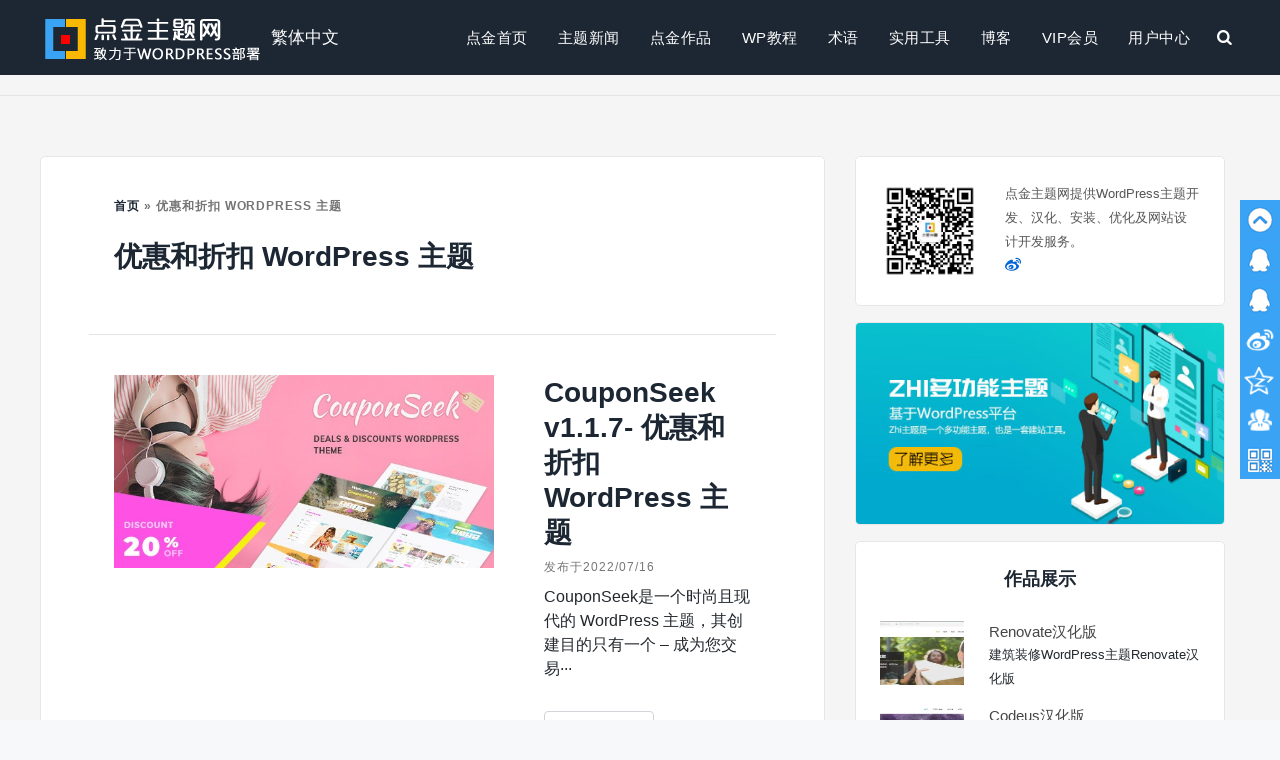

--- FILE ---
content_type: text/html; charset=UTF-8
request_url: https://www.dianjin123.com/tag/%E4%BC%98%E6%83%A0%E5%92%8C%E6%8A%98%E6%89%A3-wordpress-%E4%B8%BB%E9%A2%98
body_size: 16010
content:
<!doctype html>
<html lang="zh-Hans">
<head><meta charset="UTF-8"><script>if(navigator.userAgent.match(/MSIE|Internet Explorer/i)||navigator.userAgent.match(/Trident\/7\..*?rv:11/i)){var href=document.location.href;if(!href.match(/[?&]nowprocket/)){if(href.indexOf("?")==-1){if(href.indexOf("#")==-1){document.location.href=href+"?nowprocket=1"}else{document.location.href=href.replace("#","?nowprocket=1#")}}else{if(href.indexOf("#")==-1){document.location.href=href+"&nowprocket=1"}else{document.location.href=href.replace("#","&nowprocket=1#")}}}}</script><script>class RocketLazyLoadScripts{constructor(){this.v="1.2.3",this.triggerEvents=["keydown","mousedown","mousemove","touchmove","touchstart","touchend","wheel"],this.userEventHandler=this._triggerListener.bind(this),this.touchStartHandler=this._onTouchStart.bind(this),this.touchMoveHandler=this._onTouchMove.bind(this),this.touchEndHandler=this._onTouchEnd.bind(this),this.clickHandler=this._onClick.bind(this),this.interceptedClicks=[],window.addEventListener("pageshow",t=>{this.persisted=t.persisted}),window.addEventListener("DOMContentLoaded",()=>{this._preconnect3rdParties()}),this.delayedScripts={normal:[],async:[],defer:[]},this.trash=[],this.allJQueries=[]}_addUserInteractionListener(t){if(document.hidden){t._triggerListener();return}this.triggerEvents.forEach(e=>window.addEventListener(e,t.userEventHandler,{passive:!0})),window.addEventListener("touchstart",t.touchStartHandler,{passive:!0}),window.addEventListener("mousedown",t.touchStartHandler),document.addEventListener("visibilitychange",t.userEventHandler)}_removeUserInteractionListener(){this.triggerEvents.forEach(t=>window.removeEventListener(t,this.userEventHandler,{passive:!0})),document.removeEventListener("visibilitychange",this.userEventHandler)}_onTouchStart(t){"HTML"!==t.target.tagName&&(window.addEventListener("touchend",this.touchEndHandler),window.addEventListener("mouseup",this.touchEndHandler),window.addEventListener("touchmove",this.touchMoveHandler,{passive:!0}),window.addEventListener("mousemove",this.touchMoveHandler),t.target.addEventListener("click",this.clickHandler),this._renameDOMAttribute(t.target,"onclick","rocket-onclick"),this._pendingClickStarted())}_onTouchMove(t){window.removeEventListener("touchend",this.touchEndHandler),window.removeEventListener("mouseup",this.touchEndHandler),window.removeEventListener("touchmove",this.touchMoveHandler,{passive:!0}),window.removeEventListener("mousemove",this.touchMoveHandler),t.target.removeEventListener("click",this.clickHandler),this._renameDOMAttribute(t.target,"rocket-onclick","onclick"),this._pendingClickFinished()}_onTouchEnd(t){window.removeEventListener("touchend",this.touchEndHandler),window.removeEventListener("mouseup",this.touchEndHandler),window.removeEventListener("touchmove",this.touchMoveHandler,{passive:!0}),window.removeEventListener("mousemove",this.touchMoveHandler)}_onClick(t){t.target.removeEventListener("click",this.clickHandler),this._renameDOMAttribute(t.target,"rocket-onclick","onclick"),this.interceptedClicks.push(t),t.preventDefault(),t.stopPropagation(),t.stopImmediatePropagation(),this._pendingClickFinished()}_replayClicks(){window.removeEventListener("touchstart",this.touchStartHandler,{passive:!0}),window.removeEventListener("mousedown",this.touchStartHandler),this.interceptedClicks.forEach(t=>{t.target.dispatchEvent(new MouseEvent("click",{view:t.view,bubbles:!0,cancelable:!0}))})}_waitForPendingClicks(){return new Promise(t=>{this._isClickPending?this._pendingClickFinished=t:t()})}_pendingClickStarted(){this._isClickPending=!0}_pendingClickFinished(){this._isClickPending=!1}_renameDOMAttribute(t,e,r){t.hasAttribute&&t.hasAttribute(e)&&(event.target.setAttribute(r,event.target.getAttribute(e)),event.target.removeAttribute(e))}_triggerListener(){this._removeUserInteractionListener(this),"loading"===document.readyState?document.addEventListener("DOMContentLoaded",this._loadEverythingNow.bind(this)):this._loadEverythingNow()}_preconnect3rdParties(){let t=[];document.querySelectorAll("script[type=rocketlazyloadscript]").forEach(e=>{if(e.hasAttribute("src")){let r=new URL(e.src).origin;r!==location.origin&&t.push({src:r,crossOrigin:e.crossOrigin||"module"===e.getAttribute("data-rocket-type")})}}),t=[...new Map(t.map(t=>[JSON.stringify(t),t])).values()],this._batchInjectResourceHints(t,"preconnect")}async _loadEverythingNow(){this.lastBreath=Date.now(),this._delayEventListeners(this),this._delayJQueryReady(this),this._handleDocumentWrite(),this._registerAllDelayedScripts(),this._preloadAllScripts(),await this._loadScriptsFromList(this.delayedScripts.normal),await this._loadScriptsFromList(this.delayedScripts.defer),await this._loadScriptsFromList(this.delayedScripts.async);try{await this._triggerDOMContentLoaded(),await this._triggerWindowLoad()}catch(t){console.error(t)}window.dispatchEvent(new Event("rocket-allScriptsLoaded")),this._waitForPendingClicks().then(()=>{this._replayClicks()}),this._emptyTrash()}_registerAllDelayedScripts(){document.querySelectorAll("script[type=rocketlazyloadscript]").forEach(t=>{t.hasAttribute("data-rocket-src")?t.hasAttribute("async")&&!1!==t.async?this.delayedScripts.async.push(t):t.hasAttribute("defer")&&!1!==t.defer||"module"===t.getAttribute("data-rocket-type")?this.delayedScripts.defer.push(t):this.delayedScripts.normal.push(t):this.delayedScripts.normal.push(t)})}async _transformScript(t){return new Promise((await this._littleBreath(),navigator.userAgent.indexOf("Firefox/")>0||""===navigator.vendor)?e=>{let r=document.createElement("script");[...t.attributes].forEach(t=>{let e=t.nodeName;"type"!==e&&("data-rocket-type"===e&&(e="type"),"data-rocket-src"===e&&(e="src"),r.setAttribute(e,t.nodeValue))}),t.text&&(r.text=t.text),r.hasAttribute("src")?(r.addEventListener("load",e),r.addEventListener("error",e)):(r.text=t.text,e());try{t.parentNode.replaceChild(r,t)}catch(i){e()}}:async e=>{function r(){t.setAttribute("data-rocket-status","failed"),e()}try{let i=t.getAttribute("data-rocket-type"),n=t.getAttribute("data-rocket-src");t.text,i?(t.type=i,t.removeAttribute("data-rocket-type")):t.removeAttribute("type"),t.addEventListener("load",function r(){t.setAttribute("data-rocket-status","executed"),e()}),t.addEventListener("error",r),n?(t.removeAttribute("data-rocket-src"),t.src=n):t.src="data:text/javascript;base64,"+window.btoa(unescape(encodeURIComponent(t.text)))}catch(s){r()}})}async _loadScriptsFromList(t){let e=t.shift();return e&&e.isConnected?(await this._transformScript(e),this._loadScriptsFromList(t)):Promise.resolve()}_preloadAllScripts(){this._batchInjectResourceHints([...this.delayedScripts.normal,...this.delayedScripts.defer,...this.delayedScripts.async],"preload")}_batchInjectResourceHints(t,e){var r=document.createDocumentFragment();t.forEach(t=>{let i=t.getAttribute&&t.getAttribute("data-rocket-src")||t.src;if(i){let n=document.createElement("link");n.href=i,n.rel=e,"preconnect"!==e&&(n.as="script"),t.getAttribute&&"module"===t.getAttribute("data-rocket-type")&&(n.crossOrigin=!0),t.crossOrigin&&(n.crossOrigin=t.crossOrigin),t.integrity&&(n.integrity=t.integrity),r.appendChild(n),this.trash.push(n)}}),document.head.appendChild(r)}_delayEventListeners(t){let e={};function r(t,r){!function t(r){!e[r]&&(e[r]={originalFunctions:{add:r.addEventListener,remove:r.removeEventListener},eventsToRewrite:[]},r.addEventListener=function(){arguments[0]=i(arguments[0]),e[r].originalFunctions.add.apply(r,arguments)},r.removeEventListener=function(){arguments[0]=i(arguments[0]),e[r].originalFunctions.remove.apply(r,arguments)});function i(t){return e[r].eventsToRewrite.indexOf(t)>=0?"rocket-"+t:t}}(t),e[t].eventsToRewrite.push(r)}function i(t,e){let r=t[e];Object.defineProperty(t,e,{get:()=>r||function(){},set(i){t["rocket"+e]=r=i}})}r(document,"DOMContentLoaded"),r(window,"DOMContentLoaded"),r(window,"load"),r(window,"pageshow"),r(document,"readystatechange"),i(document,"onreadystatechange"),i(window,"onload"),i(window,"onpageshow")}_delayJQueryReady(t){let e;function r(r){if(r&&r.fn&&!t.allJQueries.includes(r)){r.fn.ready=r.fn.init.prototype.ready=function(e){return t.domReadyFired?e.bind(document)(r):document.addEventListener("rocket-DOMContentLoaded",()=>e.bind(document)(r)),r([])};let i=r.fn.on;r.fn.on=r.fn.init.prototype.on=function(){if(this[0]===window){function t(t){return t.split(" ").map(t=>"load"===t||0===t.indexOf("load.")?"rocket-jquery-load":t).join(" ")}"string"==typeof arguments[0]||arguments[0]instanceof String?arguments[0]=t(arguments[0]):"object"==typeof arguments[0]&&Object.keys(arguments[0]).forEach(e=>{let r=arguments[0][e];delete arguments[0][e],arguments[0][t(e)]=r})}return i.apply(this,arguments),this},t.allJQueries.push(r)}e=r}r(window.jQuery),Object.defineProperty(window,"jQuery",{get:()=>e,set(t){r(t)}})}async _triggerDOMContentLoaded(){this.domReadyFired=!0,await this._littleBreath(),document.dispatchEvent(new Event("rocket-DOMContentLoaded")),await this._littleBreath(),window.dispatchEvent(new Event("rocket-DOMContentLoaded")),await this._littleBreath(),document.dispatchEvent(new Event("rocket-readystatechange")),await this._littleBreath(),document.rocketonreadystatechange&&document.rocketonreadystatechange()}async _triggerWindowLoad(){await this._littleBreath(),window.dispatchEvent(new Event("rocket-load")),await this._littleBreath(),window.rocketonload&&window.rocketonload(),await this._littleBreath(),this.allJQueries.forEach(t=>t(window).trigger("rocket-jquery-load")),await this._littleBreath();let t=new Event("rocket-pageshow");t.persisted=this.persisted,window.dispatchEvent(t),await this._littleBreath(),window.rocketonpageshow&&window.rocketonpageshow({persisted:this.persisted})}_handleDocumentWrite(){let t=new Map;document.write=document.writeln=function(e){let r=document.currentScript;r||console.error("WPRocket unable to document.write this: "+e);let i=document.createRange(),n=r.parentElement,s=t.get(r);void 0===s&&(s=r.nextSibling,t.set(r,s));let a=document.createDocumentFragment();i.setStart(a,0),a.appendChild(i.createContextualFragment(e)),n.insertBefore(a,s)}}async _littleBreath(){Date.now()-this.lastBreath>45&&(await this._requestAnimFrame(),this.lastBreath=Date.now())}async _requestAnimFrame(){return document.hidden?new Promise(t=>setTimeout(t)):new Promise(t=>requestAnimationFrame(t))}_emptyTrash(){this.trash.forEach(t=>t.remove())}static run(){let t=new RocketLazyLoadScripts;t._addUserInteractionListener(t)}}RocketLazyLoadScripts.run();</script>
	
	<meta name="viewport" content="width=device-width, initial-scale=1">	
	<link rel="shortcut icon" href="https://www.dianjin123.com/wp-content/uploads/2018/08/favicon.png">
	<link rel="profile" href="https://gmpg.org/xfn/11">
	<meta name='robots' content='index, follow, max-image-preview:large, max-snippet:-1, max-video-preview:-1' />
	<style>img:is([sizes="auto" i], [sizes^="auto," i]) { contain-intrinsic-size: 3000px 1500px }</style>
	<meta name="dlm-version" content="5.0.21">
	<!-- This site is optimized with the Yoast SEO plugin v24.5 - https://yoast.com/wordpress/plugins/seo/ -->
	<title>优惠和折扣 WordPress 主题 - 点金主题网</title>
	<link rel="canonical" href="https://www.dianjin123.com/tag/优惠和折扣-wordpress-主题" />
	<meta property="og:locale" content="zh_CN" />
	<meta property="og:type" content="article" />
	<meta property="og:title" content="优惠和折扣 WordPress 主题 - 点金主题网" />
	<meta property="og:url" content="https://www.dianjin123.com/tag/优惠和折扣-wordpress-主题" />
	<meta property="og:site_name" content="点金主题网" />
	<meta name="twitter:card" content="summary_large_image" />
	<script type="application/ld+json" class="yoast-schema-graph">{"@context":"https://schema.org","@graph":[{"@type":"CollectionPage","@id":"https://www.dianjin123.com/tag/%e4%bc%98%e6%83%a0%e5%92%8c%e6%8a%98%e6%89%a3-wordpress-%e4%b8%bb%e9%a2%98","url":"https://www.dianjin123.com/tag/%e4%bc%98%e6%83%a0%e5%92%8c%e6%8a%98%e6%89%a3-wordpress-%e4%b8%bb%e9%a2%98","name":"优惠和折扣 WordPress 主题 - 点金主题网","isPartOf":{"@id":"https://www.dianjin123.com/#website"},"primaryImageOfPage":{"@id":"https://www.dianjin123.com/tag/%e4%bc%98%e6%83%a0%e5%92%8c%e6%8a%98%e6%89%a3-wordpress-%e4%b8%bb%e9%a2%98#primaryimage"},"image":{"@id":"https://www.dianjin123.com/tag/%e4%bc%98%e6%83%a0%e5%92%8c%e6%8a%98%e6%89%a3-wordpress-%e4%b8%bb%e9%a2%98#primaryimage"},"thumbnailUrl":"https://www.dianjin123.com/wp-content/uploads/2022/07/coupon.jpeg","breadcrumb":{"@id":"https://www.dianjin123.com/tag/%e4%bc%98%e6%83%a0%e5%92%8c%e6%8a%98%e6%89%a3-wordpress-%e4%b8%bb%e9%a2%98#breadcrumb"},"inLanguage":"zh-Hans"},{"@type":"ImageObject","inLanguage":"zh-Hans","@id":"https://www.dianjin123.com/tag/%e4%bc%98%e6%83%a0%e5%92%8c%e6%8a%98%e6%89%a3-wordpress-%e4%b8%bb%e9%a2%98#primaryimage","url":"https://www.dianjin123.com/wp-content/uploads/2022/07/coupon.jpeg","contentUrl":"https://www.dianjin123.com/wp-content/uploads/2022/07/coupon.jpeg","width":590,"height":300},{"@type":"BreadcrumbList","@id":"https://www.dianjin123.com/tag/%e4%bc%98%e6%83%a0%e5%92%8c%e6%8a%98%e6%89%a3-wordpress-%e4%b8%bb%e9%a2%98#breadcrumb","itemListElement":[{"@type":"ListItem","position":1,"name":"首页","item":"https://www.dianjin123.com/"},{"@type":"ListItem","position":2,"name":"优惠和折扣 WordPress 主题"}]},{"@type":"WebSite","@id":"https://www.dianjin123.com/#website","url":"https://www.dianjin123.com/","name":"点金主题网","description":"点金主题网(www.dianjin123.com)是wordpress主题安装第一站，提供wordpress主题模板下载，wordpress主题制作服务，wordpress企业主题定制服务。","publisher":{"@id":"https://www.dianjin123.com/#organization"},"potentialAction":[{"@type":"SearchAction","target":{"@type":"EntryPoint","urlTemplate":"https://www.dianjin123.com/?s={search_term_string}"},"query-input":{"@type":"PropertyValueSpecification","valueRequired":true,"valueName":"search_term_string"}}],"inLanguage":"zh-Hans"},{"@type":"Organization","@id":"https://www.dianjin123.com/#organization","name":"点金主题网","url":"https://www.dianjin123.com/","logo":{"@type":"ImageObject","inLanguage":"zh-Hans","@id":"https://www.dianjin123.com/#/schema/logo/image/","url":"https://www.dianjin123.com/wp-content/uploads/2022/04/logo75x75.png","contentUrl":"https://www.dianjin123.com/wp-content/uploads/2022/04/logo75x75.png","width":75,"height":75,"caption":"点金主题网"},"image":{"@id":"https://www.dianjin123.com/#/schema/logo/image/"}}]}</script>
	<!-- / Yoast SEO plugin. -->


<link rel="alternate" type="application/rss+xml" title="点金主题网 &raquo; Feed" href="https://www.dianjin123.com/feed" />
<link rel="alternate" type="application/rss+xml" title="点金主题网 &raquo; 评论 Feed" href="https://www.dianjin123.com/comments/feed" />
<link rel="alternate" type="application/rss+xml" title="点金主题网 &raquo; 优惠和折扣 WordPress 主题 标签 Feed" href="https://www.dianjin123.com/tag/%e4%bc%98%e6%83%a0%e5%92%8c%e6%8a%98%e6%89%a3-wordpress-%e4%b8%bb%e9%a2%98/feed" />
<style id='classic-theme-styles-inline-css' type='text/css'>
/*! This file is auto-generated */
.wp-block-button__link{color:#fff;background-color:#32373c;border-radius:9999px;box-shadow:none;text-decoration:none;padding:calc(.667em + 2px) calc(1.333em + 2px);font-size:1.125em}.wp-block-file__button{background:#32373c;color:#fff;text-decoration:none}
</style>
<style id='global-styles-inline-css' type='text/css'>
:root{--wp--preset--aspect-ratio--square: 1;--wp--preset--aspect-ratio--4-3: 4/3;--wp--preset--aspect-ratio--3-4: 3/4;--wp--preset--aspect-ratio--3-2: 3/2;--wp--preset--aspect-ratio--2-3: 2/3;--wp--preset--aspect-ratio--16-9: 16/9;--wp--preset--aspect-ratio--9-16: 9/16;--wp--preset--color--black: #000000;--wp--preset--color--cyan-bluish-gray: #abb8c3;--wp--preset--color--white: #ffffff;--wp--preset--color--pale-pink: #f78da7;--wp--preset--color--vivid-red: #cf2e2e;--wp--preset--color--luminous-vivid-orange: #ff6900;--wp--preset--color--luminous-vivid-amber: #fcb900;--wp--preset--color--light-green-cyan: #7bdcb5;--wp--preset--color--vivid-green-cyan: #00d084;--wp--preset--color--pale-cyan-blue: #8ed1fc;--wp--preset--color--vivid-cyan-blue: #0693e3;--wp--preset--color--vivid-purple: #9b51e0;--wp--preset--gradient--vivid-cyan-blue-to-vivid-purple: linear-gradient(135deg,rgba(6,147,227,1) 0%,rgb(155,81,224) 100%);--wp--preset--gradient--light-green-cyan-to-vivid-green-cyan: linear-gradient(135deg,rgb(122,220,180) 0%,rgb(0,208,130) 100%);--wp--preset--gradient--luminous-vivid-amber-to-luminous-vivid-orange: linear-gradient(135deg,rgba(252,185,0,1) 0%,rgba(255,105,0,1) 100%);--wp--preset--gradient--luminous-vivid-orange-to-vivid-red: linear-gradient(135deg,rgba(255,105,0,1) 0%,rgb(207,46,46) 100%);--wp--preset--gradient--very-light-gray-to-cyan-bluish-gray: linear-gradient(135deg,rgb(238,238,238) 0%,rgb(169,184,195) 100%);--wp--preset--gradient--cool-to-warm-spectrum: linear-gradient(135deg,rgb(74,234,220) 0%,rgb(151,120,209) 20%,rgb(207,42,186) 40%,rgb(238,44,130) 60%,rgb(251,105,98) 80%,rgb(254,248,76) 100%);--wp--preset--gradient--blush-light-purple: linear-gradient(135deg,rgb(255,206,236) 0%,rgb(152,150,240) 100%);--wp--preset--gradient--blush-bordeaux: linear-gradient(135deg,rgb(254,205,165) 0%,rgb(254,45,45) 50%,rgb(107,0,62) 100%);--wp--preset--gradient--luminous-dusk: linear-gradient(135deg,rgb(255,203,112) 0%,rgb(199,81,192) 50%,rgb(65,88,208) 100%);--wp--preset--gradient--pale-ocean: linear-gradient(135deg,rgb(255,245,203) 0%,rgb(182,227,212) 50%,rgb(51,167,181) 100%);--wp--preset--gradient--electric-grass: linear-gradient(135deg,rgb(202,248,128) 0%,rgb(113,206,126) 100%);--wp--preset--gradient--midnight: linear-gradient(135deg,rgb(2,3,129) 0%,rgb(40,116,252) 100%);--wp--preset--font-size--small: 13px;--wp--preset--font-size--medium: 20px;--wp--preset--font-size--large: 36px;--wp--preset--font-size--x-large: 42px;--wp--preset--spacing--20: 0.44rem;--wp--preset--spacing--30: 0.67rem;--wp--preset--spacing--40: 1rem;--wp--preset--spacing--50: 1.5rem;--wp--preset--spacing--60: 2.25rem;--wp--preset--spacing--70: 3.38rem;--wp--preset--spacing--80: 5.06rem;--wp--preset--shadow--natural: 6px 6px 9px rgba(0, 0, 0, 0.2);--wp--preset--shadow--deep: 12px 12px 50px rgba(0, 0, 0, 0.4);--wp--preset--shadow--sharp: 6px 6px 0px rgba(0, 0, 0, 0.2);--wp--preset--shadow--outlined: 6px 6px 0px -3px rgba(255, 255, 255, 1), 6px 6px rgba(0, 0, 0, 1);--wp--preset--shadow--crisp: 6px 6px 0px rgba(0, 0, 0, 1);}:where(.is-layout-flex){gap: 0.5em;}:where(.is-layout-grid){gap: 0.5em;}body .is-layout-flex{display: flex;}.is-layout-flex{flex-wrap: wrap;align-items: center;}.is-layout-flex > :is(*, div){margin: 0;}body .is-layout-grid{display: grid;}.is-layout-grid > :is(*, div){margin: 0;}:where(.wp-block-columns.is-layout-flex){gap: 2em;}:where(.wp-block-columns.is-layout-grid){gap: 2em;}:where(.wp-block-post-template.is-layout-flex){gap: 1.25em;}:where(.wp-block-post-template.is-layout-grid){gap: 1.25em;}.has-black-color{color: var(--wp--preset--color--black) !important;}.has-cyan-bluish-gray-color{color: var(--wp--preset--color--cyan-bluish-gray) !important;}.has-white-color{color: var(--wp--preset--color--white) !important;}.has-pale-pink-color{color: var(--wp--preset--color--pale-pink) !important;}.has-vivid-red-color{color: var(--wp--preset--color--vivid-red) !important;}.has-luminous-vivid-orange-color{color: var(--wp--preset--color--luminous-vivid-orange) !important;}.has-luminous-vivid-amber-color{color: var(--wp--preset--color--luminous-vivid-amber) !important;}.has-light-green-cyan-color{color: var(--wp--preset--color--light-green-cyan) !important;}.has-vivid-green-cyan-color{color: var(--wp--preset--color--vivid-green-cyan) !important;}.has-pale-cyan-blue-color{color: var(--wp--preset--color--pale-cyan-blue) !important;}.has-vivid-cyan-blue-color{color: var(--wp--preset--color--vivid-cyan-blue) !important;}.has-vivid-purple-color{color: var(--wp--preset--color--vivid-purple) !important;}.has-black-background-color{background-color: var(--wp--preset--color--black) !important;}.has-cyan-bluish-gray-background-color{background-color: var(--wp--preset--color--cyan-bluish-gray) !important;}.has-white-background-color{background-color: var(--wp--preset--color--white) !important;}.has-pale-pink-background-color{background-color: var(--wp--preset--color--pale-pink) !important;}.has-vivid-red-background-color{background-color: var(--wp--preset--color--vivid-red) !important;}.has-luminous-vivid-orange-background-color{background-color: var(--wp--preset--color--luminous-vivid-orange) !important;}.has-luminous-vivid-amber-background-color{background-color: var(--wp--preset--color--luminous-vivid-amber) !important;}.has-light-green-cyan-background-color{background-color: var(--wp--preset--color--light-green-cyan) !important;}.has-vivid-green-cyan-background-color{background-color: var(--wp--preset--color--vivid-green-cyan) !important;}.has-pale-cyan-blue-background-color{background-color: var(--wp--preset--color--pale-cyan-blue) !important;}.has-vivid-cyan-blue-background-color{background-color: var(--wp--preset--color--vivid-cyan-blue) !important;}.has-vivid-purple-background-color{background-color: var(--wp--preset--color--vivid-purple) !important;}.has-black-border-color{border-color: var(--wp--preset--color--black) !important;}.has-cyan-bluish-gray-border-color{border-color: var(--wp--preset--color--cyan-bluish-gray) !important;}.has-white-border-color{border-color: var(--wp--preset--color--white) !important;}.has-pale-pink-border-color{border-color: var(--wp--preset--color--pale-pink) !important;}.has-vivid-red-border-color{border-color: var(--wp--preset--color--vivid-red) !important;}.has-luminous-vivid-orange-border-color{border-color: var(--wp--preset--color--luminous-vivid-orange) !important;}.has-luminous-vivid-amber-border-color{border-color: var(--wp--preset--color--luminous-vivid-amber) !important;}.has-light-green-cyan-border-color{border-color: var(--wp--preset--color--light-green-cyan) !important;}.has-vivid-green-cyan-border-color{border-color: var(--wp--preset--color--vivid-green-cyan) !important;}.has-pale-cyan-blue-border-color{border-color: var(--wp--preset--color--pale-cyan-blue) !important;}.has-vivid-cyan-blue-border-color{border-color: var(--wp--preset--color--vivid-cyan-blue) !important;}.has-vivid-purple-border-color{border-color: var(--wp--preset--color--vivid-purple) !important;}.has-vivid-cyan-blue-to-vivid-purple-gradient-background{background: var(--wp--preset--gradient--vivid-cyan-blue-to-vivid-purple) !important;}.has-light-green-cyan-to-vivid-green-cyan-gradient-background{background: var(--wp--preset--gradient--light-green-cyan-to-vivid-green-cyan) !important;}.has-luminous-vivid-amber-to-luminous-vivid-orange-gradient-background{background: var(--wp--preset--gradient--luminous-vivid-amber-to-luminous-vivid-orange) !important;}.has-luminous-vivid-orange-to-vivid-red-gradient-background{background: var(--wp--preset--gradient--luminous-vivid-orange-to-vivid-red) !important;}.has-very-light-gray-to-cyan-bluish-gray-gradient-background{background: var(--wp--preset--gradient--very-light-gray-to-cyan-bluish-gray) !important;}.has-cool-to-warm-spectrum-gradient-background{background: var(--wp--preset--gradient--cool-to-warm-spectrum) !important;}.has-blush-light-purple-gradient-background{background: var(--wp--preset--gradient--blush-light-purple) !important;}.has-blush-bordeaux-gradient-background{background: var(--wp--preset--gradient--blush-bordeaux) !important;}.has-luminous-dusk-gradient-background{background: var(--wp--preset--gradient--luminous-dusk) !important;}.has-pale-ocean-gradient-background{background: var(--wp--preset--gradient--pale-ocean) !important;}.has-electric-grass-gradient-background{background: var(--wp--preset--gradient--electric-grass) !important;}.has-midnight-gradient-background{background: var(--wp--preset--gradient--midnight) !important;}.has-small-font-size{font-size: var(--wp--preset--font-size--small) !important;}.has-medium-font-size{font-size: var(--wp--preset--font-size--medium) !important;}.has-large-font-size{font-size: var(--wp--preset--font-size--large) !important;}.has-x-large-font-size{font-size: var(--wp--preset--font-size--x-large) !important;}
:where(.wp-block-post-template.is-layout-flex){gap: 1.25em;}:where(.wp-block-post-template.is-layout-grid){gap: 1.25em;}
:where(.wp-block-columns.is-layout-flex){gap: 2em;}:where(.wp-block-columns.is-layout-grid){gap: 2em;}
:root :where(.wp-block-pullquote){font-size: 1.5em;line-height: 1.6;}
</style>
<link rel='stylesheet' id='dianjinwp-style-css' href='https://www.dianjin123.com/wp-content/themes/dianjinwp/style.css?ver=6.7.4' type='text/css' media='all' />
<style id='akismet-widget-style-inline-css' type='text/css'>

			.a-stats {
				--akismet-color-mid-green: #357b49;
				--akismet-color-white: #fff;
				--akismet-color-light-grey: #f6f7f7;

				max-width: 350px;
				width: auto;
			}

			.a-stats * {
				all: unset;
				box-sizing: border-box;
			}

			.a-stats strong {
				font-weight: 600;
			}

			.a-stats a.a-stats__link,
			.a-stats a.a-stats__link:visited,
			.a-stats a.a-stats__link:active {
				background: var(--akismet-color-mid-green);
				border: none;
				box-shadow: none;
				border-radius: 8px;
				color: var(--akismet-color-white);
				cursor: pointer;
				display: block;
				font-family: -apple-system, BlinkMacSystemFont, 'Segoe UI', 'Roboto', 'Oxygen-Sans', 'Ubuntu', 'Cantarell', 'Helvetica Neue', sans-serif;
				font-weight: 500;
				padding: 12px;
				text-align: center;
				text-decoration: none;
				transition: all 0.2s ease;
			}

			/* Extra specificity to deal with TwentyTwentyOne focus style */
			.widget .a-stats a.a-stats__link:focus {
				background: var(--akismet-color-mid-green);
				color: var(--akismet-color-white);
				text-decoration: none;
			}

			.a-stats a.a-stats__link:hover {
				filter: brightness(110%);
				box-shadow: 0 4px 12px rgba(0, 0, 0, 0.06), 0 0 2px rgba(0, 0, 0, 0.16);
			}

			.a-stats .count {
				color: var(--akismet-color-white);
				display: block;
				font-size: 1.5em;
				line-height: 1.4;
				padding: 0 13px;
				white-space: nowrap;
			}
		
</style>
<link rel='stylesheet' id='erphpdown-css' href='https://www.dianjin123.com/wp-content/plugins/erphpdown/static/erphpdown.css?ver=13.31' type='text/css' media='screen' />
<link rel='stylesheet' id='hcb-style-css' href='https://www.dianjin123.com/wp-content/plugins/highlighting-code-block/build/css/hcb--dark.css?ver=2.0.1' type='text/css' media='all' />
<style id='hcb-style-inline-css' type='text/css'>
:root{--hcb--fz--base: 13px}:root{--hcb--fz--mobile: 13px}:root{--hcb--ff:sans-serif;}.hcb_wrap pre{-webkit-font-smoothing: antialiased;-moz-osx-font-smoothing: grayscale;}
</style>
<script type="rocketlazyloadscript" data-rocket-type="text/javascript" data-rocket-src="https://www.dianjin123.com/wp-includes/js/jquery/jquery.min.js?ver=3.7.1" id="jquery-core-js"></script>
<script type="rocketlazyloadscript" data-rocket-type="text/javascript" data-rocket-src="https://www.dianjin123.com/wp-includes/js/jquery/jquery-migrate.min.js?ver=3.4.1" id="jquery-migrate-js"></script>
<link rel="https://api.w.org/" href="https://www.dianjin123.com/wp-json/" /><link rel="alternate" title="JSON" type="application/json" href="https://www.dianjin123.com/wp-json/wp/v2/tags/1709" /><link rel="EditURI" type="application/rsd+xml" title="RSD" href="https://www.dianjin123.com/xmlrpc.php?rsd" />
<meta name="generator" content="WordPress 6.7.4" />
			<title>优惠和折扣 WordPress 主题 - 点金主题网</title>
			<style id="erphpdown-custom"></style>
	<script type="rocketlazyloadscript">window._ERPHPDOWN = {"uri":"https://www.dianjin123.com/wp-content/plugins/erphpdown", "payment": "6", "wppay": "scan", "author": "mobantu"}</script>
<style>#db-switcher{background-color:#363636;}</style>		<style type="text/css" id="wp-custom-css">
			.guideicon span{display:block}
.guideicon .icon-pencil:before,.guideicon .icon-search:before,.guideicon .icon-rocket:before,.guideicon .icon-gauge:before,.guideicon .icon-shield:before,.guideicon .icon-wordpress:before {   
    font-size: 36px;
	line-height: 55px;
	color:#46a5ff
}

.textwidget .author img {
    height: 100px;
    width: 100px;
    float: left;
    margin-right: 25px;
}

.textwidget .author .author-meta {
    overflow: hidden;
    padding-top: 0;
}

.textwidget .author .position {
    font-size: 13px;
    color: #575757;
}

.textwidget .author .position {
    font-size: 13px;
    color: #575757;
    
}
#blog-related {
    margin-top:25px;
}
.media{display:block;clear: both;
    margin-bottom: 15px;}
.wedgetrecentimage img {
    height:64px;
    width: 84px;
    float: left;
    margin-right: 25px;
}
.media .pull-left{float: left;}
.media-heading{display:block}
.media-heading a{
	color: #464646;
    display: block;
    
    font-size: 15px;
    line-height: 1.4; 
    text-decoration: none;
}
.li-number{background: #428bca;padding: 0 8px;margin-right:5px;
    border-radius: 5px;color:#fff}
.widget-area .li-number-1,.widget-area .li-number-2,.widget-area .li-number-3{background:#d9534f}
article .entry ol li {    
    padding-left: 22px;   
}#branding img {
    max-width: 100%;
}
ul.menu{margin-bottom: 0
;}
.dianjinlogo img {
    vertical-align: middle;
}		</style>
		</head>

<body class="archive tag tag--wordpress- tag-1709 theme-dianjinwp hfeed">
<div id="page" class="site">
<a class="skip-link screen-reader-text" href="#maincontent">Skip to content</a>
<div id="site-wrap">
<header id="header" class="site-header">
<div class="container clr">
<div id="logo">
<a href="https://www.dianjin123.com/" rel="home"><span class="dianjinlogo"><img src="https://www.dianjin123.com/images/logo-2x.png" width="225.98" height="52" aria-hidden="true"></span><span class="screen-reader-text">点金主题</span></a>
	<a href='javascript:AutoHan_StranBody()' id='StranLink'>繁体中文</a>
</div>
<nav id="navigation" class="site-nav clr noselect" aria-label="Main menu">
<div class="desktop-nav">
<div class="menu-themenu-container"><ul id="primary-menu" class="menu"><li id="menu-item-1570" class="menu-item menu-item-type-custom menu-item-object-custom menu-item-home menu-item-1570"><a href="https://www.dianjin123.com/" title="glyphicon-home">点金首页</a></li>
<li id="menu-item-15681" class="menu-item menu-item-type-taxonomy menu-item-object-category menu-item-has-children menu-item-15681"><a href="https://www.dianjin123.com/category/themes-news" title="glyphicon-info-sign">主题新闻</a>
<ul class="sub-menu">
	<li id="menu-item-75405" class="menu-item menu-item-type-taxonomy menu-item-object-category menu-item-75405"><a href="https://www.dianjin123.com/category/themes-news/themes-upadte">主题更新</a></li>
	<li id="menu-item-1574" class="menu-item menu-item-type-taxonomy menu-item-object-category menu-item-1574"><a href="https://www.dianjin123.com/category/themes-news/gerenwangzhanyuanma">企业主题</a></li>
	<li id="menu-item-1575" class="menu-item menu-item-type-taxonomy menu-item-object-category menu-item-1575"><a href="https://www.dianjin123.com/category/themes-news/bkzt">博客主题</a></li>
	<li id="menu-item-1571" class="menu-item menu-item-type-taxonomy menu-item-object-category menu-item-1571"><a href="https://www.dianjin123.com/category/themes-news/qiyewangzhanyuanma">CMS主题</a></li>
	<li id="menu-item-1576" class="menu-item menu-item-type-taxonomy menu-item-object-category menu-item-1576"><a href="https://www.dianjin123.com/category/themes-news/tupianzhuti">图片主题</a></li>
	<li id="menu-item-1578" class="menu-item menu-item-type-taxonomy menu-item-object-category menu-item-1578"><a href="https://www.dianjin123.com/category/themes-news/wangzhanjianshejiaocheng">网店主题</a></li>
	<li id="menu-item-1577" class="menu-item menu-item-type-taxonomy menu-item-object-category menu-item-1577"><a href="https://www.dianjin123.com/category/themes-news/menhuwangzhanyuanma">淘客主题</a></li>
</ul>
</li>
<li id="menu-item-7700" class="menu-item menu-item-type-post_type menu-item-object-page menu-item-has-children menu-item-7700"><a href="https://www.dianjin123.com/djzuopin" title="glyphicon-star-empty">点金作品</a>
<ul class="sub-menu">
	<li id="menu-item-7701" class="menu-item menu-item-type-taxonomy menu-item-object-portfolio-type menu-item-7701"><a href="https://www.dianjin123.com/portfolio-type/hanhuazhuti">汉化主题</a></li>
	<li id="menu-item-7702" class="menu-item menu-item-type-taxonomy menu-item-object-portfolio-type menu-item-7702"><a href="https://www.dianjin123.com/portfolio-type/dianjinzhuti">点金主题</a></li>
	<li id="menu-item-8172" class="menu-item menu-item-type-taxonomy menu-item-object-portfolio-type menu-item-8172"><a href="https://www.dianjin123.com/portfolio-type/zhongwenchajian">中文插件</a></li>
</ul>
</li>
<li id="menu-item-8759" class="menu-item menu-item-type-taxonomy menu-item-object-category menu-item-has-children menu-item-8759"><a href="https://www.dianjin123.com/category/wp-tutorial" title="glyphicon-send">WP教程</a>
<ul class="sub-menu">
	<li id="menu-item-76523" class="menu-item menu-item-type-post_type menu-item-object-docs menu-item-76523"><a href="https://www.dianjin123.com/docs/zhi-theme-tutorial">Zhi主题教程</a></li>
	<li id="menu-item-77052" class="menu-item menu-item-type-post_type menu-item-object-docs menu-item-77052"><a href="https://www.dianjin123.com/docs/zfocus%e4%b8%bb%e9%a2%98%e6%95%99%e7%a8%8b">Zfocus主题教程</a></li>
	<li id="menu-item-1573" class="menu-item menu-item-type-taxonomy menu-item-object-category menu-item-1573"><a href="https://www.dianjin123.com/category/wp-tutorial/wangzhanjianshesucai">主题教程</a></li>
	<li id="menu-item-1572" class="menu-item menu-item-type-taxonomy menu-item-object-category menu-item-1572"><a href="https://www.dianjin123.com/category/wp-tutorial/zhutichajian">主题插件</a></li>
	<li id="menu-item-8761" class="menu-item menu-item-type-taxonomy menu-item-object-category menu-item-8761"><a href="https://www.dianjin123.com/category/wp-tutorial/wordpressjiaocheng">Worpress教程</a></li>
	<li id="menu-item-8760" class="menu-item menu-item-type-taxonomy menu-item-object-category menu-item-8760"><a href="https://www.dianjin123.com/category/wp-tutorial/zhujituijian">主机推荐</a></li>
</ul>
</li>
<li id="menu-item-75410" class="menu-item menu-item-type-taxonomy menu-item-object-category menu-item-75410"><a href="https://www.dianjin123.com/category/glossary">术语</a></li>
<li id="menu-item-77685" class="menu-item menu-item-type-taxonomy menu-item-object-category menu-item-has-children menu-item-77685"><a href="https://www.dianjin123.com/category/utilities">实用工具</a>
<ul class="sub-menu">
	<li id="menu-item-77686" class="menu-item menu-item-type-taxonomy menu-item-object-category menu-item-77686"><a href="https://www.dianjin123.com/category/utilities/encryption-and-decryption">加密解密</a></li>
	<li id="menu-item-76442" class="menu-item menu-item-type-post_type menu-item-object-page menu-item-76442"><a href="https://www.dianjin123.com/pic">免费图片</a></li>
	<li id="menu-item-76183" class="menu-item menu-item-type-post_type menu-item-object-page menu-item-76183"><a href="https://www.dianjin123.com/navs">网址导航</a></li>
	<li id="menu-item-77622" class="menu-item menu-item-type-post_type menu-item-object-page menu-item-77622"><a href="https://www.dianjin123.com/custom-post-type-generate">自定义文章类型生成器</a></li>
	<li id="menu-item-77620" class="menu-item menu-item-type-post_type menu-item-object-page menu-item-77620"><a href="https://www.dianjin123.com/getjoke">听个笑话</a></li>
	<li id="menu-item-77621" class="menu-item menu-item-type-post_type menu-item-object-page menu-item-77621"><a href="https://www.dianjin123.com/what-theme-is-your-site">查看网站使用什么主题</a></li>
</ul>
</li>
<li id="menu-item-77708" class="menu-item menu-item-type-taxonomy menu-item-object-category menu-item-77708"><a href="https://www.dianjin123.com/category/blog">博客</a></li>
<li id="menu-item-75386" class="menu-item menu-item-type-post_type menu-item-object-page menu-item-75386"><a href="https://www.dianjin123.com/vipsevice">VIP会员</a></li>
<li id="menu-item-75391" class="menu-item menu-item-type-post_type menu-item-object-page menu-item-75391"><a href="https://www.dianjin123.com/account">用户中心</a></li>
</ul></div></div> <a href="https://www.dianjin123.com//search/"" id="site-search-button"><span class="icon icon-search" aria-hidden="true"></span><span class="screen-reader-text">搜索</span></a>
</nav>
<div class="mobile-toggle" role="button" tabindex="0" aria-label="Mobile menu toggle"><span class="bars" aria-hidden="true"><span></span></span><span class="screen-reader-text">Toggle Mobile Menu</span></div>
</div>
</header>
<div id="maincontent" class="clr"><main id="main">
<header id="page-header-s">
<div class="container">

	
</div>
</header>

<div id="collections" class="entries clr">
	<div class="container">
<div class="col w8">
	<div class="maincontent">
<article class="collection-entry">
<div class="container clr">
	<div class="breadcrumbs">
<ol id="breadcrumbs" class="site-breadcrumbs clr"><span><span><a href="https://www.dianjin123.com/">首页</a></span> » <span class="breadcrumb_last" aria-current="page">优惠和折扣 WordPress 主题</span></span></ol>	</div>
	<div class="content">

	<header><h2>优惠和折扣 WordPress 主题</h2></header>

</div>
</div>
</article>		
<article class="collection-entry">
<div class="container clr">
<div class="thumb">
<img width="1000" height="500" src="https://www.dianjin123.com/wp-content/uploads/2022/07/coupon.jpeg" class="attachment-wpex_collection_entry size-wpex_collection_entry wp-post-image" alt="CouponSeek v1.1.7- 优惠和折扣 WordPress 主题" />
</div>
<div class="content">
<header><h2><a href="https://www.dianjin123.com/themes-news/wangzhanjianshejiaocheng/76437.html" target="_blank">CouponSeek v1.1.7- 优惠和折扣 WordPress 主题</a></h2></header>
<div class="catmeta">发布于2022/07/16</div>
<div class="excerpt">CouponSeek是一个时尚且现代的 WordPress 主题，其创建目的只有一个 &#8211; 成为您交易···</div>
<div class="more"><a href="https://www.dianjin123.com/themes-news/wangzhanjianshejiaocheng/76437.html" class="obtn">查看详情</a></div>
</div>
</div>
</article>
		</div></div><div class="col w3">
<div class="sidecontent">	

<aside id="secondary" class="widget-area">
	<section id="text-5" class="widget widget_text">			<div class="textwidget"><div class="author clr">
<img decoding="async" src="https://www.dianjin123.com/wp-content/uploads/2022/05/djweixin.jpg" alt="learndash-corporate-training" height="70" width="70" loading="lazy"> </p>
<div class="author-meta">
<span class="position">点金主题网提供WordPress主题开发、汉化、安装、优化及网站设计开发服务。</span><br />
<a href="https://weibo.com/dianjin123" targrt="_blank"><span class="icon icon-weibo" aria-hidden="true"></a>
</div>
</div>
</div>
		</section><section id="media_image-2" class="widget widget_media_image"><a href="https://www.dianjin123.com/portfolio/zhi-themes"><img width="440" height="240" src="https://www.dianjin123.com/wp-content/uploads/2023/09/zhiad.jpg" class="image wp-image-77128  attachment-full size-full" alt="" style="max-width: 100%; height: auto;" decoding="async" loading="lazy" srcset="https://www.dianjin123.com/wp-content/uploads/2023/09/zhiad.jpg 440w, https://www.dianjin123.com/wp-content/uploads/2023/09/zhiad-300x164.jpg 300w" sizes="auto, (max-width: 440px) 100vw, 440px" /></a></section><section id="zee_portfolio_posts-3" class="widget widget_zee_portfolio_posts"><h2 class="widget-title">作品展示</h2>            <div class="media">
                <div class="pull-left wedgetrecentimage"><a href="https://www.dianjin123.com/portfolio/renovate">
					
					<img width="64" height="64" src="https://www.dianjin123.com/wp-content/uploads/2017/08/renovate-150x150.jpg" class="attachment-64x64 size-64x64 wp-post-image" alt="" decoding="async" loading="lazy" /></a>
					 
                </div>
                <div class="media-body">
                    <span class="media-heading"><a href="https://www.dianjin123.com/portfolio/renovate">Renovate汉化版</a></span>
                    <small class="muted">建筑装修WordPress主题Renovate汉化版</small>                    
                </div>
            </div>
                        <div class="media">
                <div class="pull-left wedgetrecentimage"><a href="https://www.dianjin123.com/portfolio/codeus-cn">
					
					<img width="64" height="64" src="https://www.dianjin123.com/wp-content/uploads/2014/07/codeus-150x150.jpg" class="attachment-64x64 size-64x64 wp-post-image" alt="" decoding="async" loading="lazy" /></a>
					 
                </div>
                <div class="media-body">
                    <span class="media-heading"><a href="https://www.dianjin123.com/portfolio/codeus-cn">Codeus汉化版</a></span>
                    <small class="muted">点金深度汉化主题Codeus优化版</small>                    
                </div>
            </div>
                        <div class="media">
                <div class="pull-left wedgetrecentimage"><a href="https://www.dianjin123.com/portfolio/udesign">
					
					<img width="64" height="64" src="https://www.dianjin123.com/wp-content/uploads/2014/11/udesign-150x150.jpg" class="attachment-64x64 size-64x64 wp-post-image" alt="" decoding="async" loading="lazy" /></a>
					 
                </div>
                <div class="media-body">
                    <span class="media-heading"><a href="https://www.dianjin123.com/portfolio/udesign">U-Design汉化版</a></span>
                    <small class="muted">U-Design点金深度完整汉化版</small>                    
                </div>
            </div>
                        <div class="media">
                <div class="pull-left wedgetrecentimage"><a href="https://www.dianjin123.com/portfolio/wordpress-seo">
					
					<img width="64" height="64" src="https://www.dianjin123.com/wp-content/uploads/2019/01/wordpress-seo-150x150.jpg" class="attachment-64x64 size-64x64 wp-post-image" alt="wordpress seo" decoding="async" loading="lazy" /></a>
					 
                </div>
                <div class="media-body">
                    <span class="media-heading"><a href="https://www.dianjin123.com/portfolio/wordpress-seo">WordPress SEO 专业中文版</a></span>
                    <small class="muted">No.1 SEO插件WordPress SEO专业中文版</small>                    
                </div>
            </div>
                        <div class="media">
                <div class="pull-left wedgetrecentimage"><a href="https://www.dianjin123.com/portfolio/yith-woocommerce-dynamic-pricing-and-discounts-premium">
					
					<img width="64" height="64" src="https://www.dianjin123.com/wp-content/uploads/2019/09/yith-woocommerce-dynamic-pricing-and-discounts-150x150.jpg" class="attachment-64x64 size-64x64 wp-post-image" alt="动态定价和折扣" decoding="async" loading="lazy" /></a>
					 
                </div>
                <div class="media-body">
                    <span class="media-heading"><a href="https://www.dianjin123.com/portfolio/yith-woocommerce-dynamic-pricing-and-discounts-premium">YITH WooCommerce Dynamic Pricing and Discounts Premium汉化版</a></span>
                    <small class="muted">WooCommerce动态定价和优惠折扣插件</small>                    
                </div>
            </div>
            </section>
		<section id="recent-posts-2" class="widget widget_recent_entries">
		<h2 class="widget-title">最新文章</h2>
		<ul>
											<li>
					<a href="https://www.dianjin123.com/themes-news/themes-upadte/78561.html">Impreza 主题更新说明 &#8211; 版本 8.39.2</a>
									</li>
											<li>
					<a href="https://www.dianjin123.com/themes-news/themes-upadte/78559.html">WordPress主题Impreza更新 | v8.3.6.1 汉化版本发布：全面修复交互体验问题</a>
									</li>
											<li>
					<a href="https://www.dianjin123.com/blog/78553.html">这些浏览器游戏网站太简单了，但是每月赚的钱突破了我们的思维</a>
									</li>
											<li>
					<a href="https://www.dianjin123.com/blog/78545.html">别小看这些免费工具网站，有的每月可以赚45.8万美元</a>
									</li>
											<li>
					<a href="https://www.dianjin123.com/blog/78539.html">炸裂实测！6G普通显卡也能生成AI视频，完全免费开源，附教程</a>
									</li>
					</ul>

		</section><section id="zee_hot_posts-3" class="widget widget_zee_hot_posts"><h2 class="widget-title">热门文章</h2>            <div class="media">
                <div class="pull-left li-number li-number-1">
				1                </div>
                <div class="media-body">
                    <span class="media-heading"><a href="https://www.dianjin123.com/wp-tutorial/wangzhanjianshesucai/3631.html">WordPress十大常见错误之三：头部信息修改警告</a></span>
                    
                </div>
            </div>
                        <div class="media">
                <div class="pull-left li-number li-number-2">
				2                </div>
                <div class="media-body">
                    <span class="media-heading"><a href="https://www.dianjin123.com/wp-tutorial/zhutichajian/15548.html">如何使用WordPress创建Wiki知识库</a></span>
                    
                </div>
            </div>
                        <div class="media">
                <div class="pull-left li-number li-number-3">
				3                </div>
                <div class="media-body">
                    <span class="media-heading"><a href="https://www.dianjin123.com/wp-tutorial/wangzhanjianshesucai/7214.html">the7主题速度优化教程</a></span>
                    
                </div>
            </div>
                        <div class="media">
                <div class="pull-left li-number li-number-4">
				4                </div>
                <div class="media-body">
                    <span class="media-heading"><a href="https://www.dianjin123.com/themes-news/gerenwangzhanyuanma/8156.html">Avada汉化版更新至v4.0.3</a></span>
                    
                </div>
            </div>
                        <div class="media">
                <div class="pull-left li-number li-number-5">
				5                </div>
                <div class="media-body">
                    <span class="media-heading"><a href="https://www.dianjin123.com/themes-news/gerenwangzhanyuanma/2113.html">点金汉化企业主题TheCorporation首发</a></span>
                    
                </div>
            </div>
            </section><section id="text-4" class="widget widget_text"><h2 class="widget-title">这些文章对你有帮助</h2>			<div class="textwidget"><div class="guideicons"><a class="guideicon starting" href="https://www.dianjin123.com/wp-tutorial/wordpressjiaocheng/77147.html"><span class="icon icon-pencil" aria-hidden="true"><br />
创建WordPress<br />
网站</a><br />
<a class="guideicon seo" href="https://www.dianjin123.com/wp-tutorial/wordpressjiaocheng/9369.html"><span class="icon icon-search" aria-hidden="true"><br />
WordPress<br />
SEO</span></a><br />
<a class="guideicon speed" href="https://www.dianjin123.com/wp-tutorial/wordpressjiaocheng/15500.html"><span class="icon icon-rocket" aria-hidden="true"><br />
WordPress<br />
速度</span></a><br />
<a class="guideicon errors" href="https://www.dianjin123.com/wp-tutorial/wordpressjiaocheng/77177.html"><span class="icon icon-gauge" aria-hidden="true"><br />
WordPress<br />
错误</span></a><br />
<a class="guideicon security" href="https://www.dianjin123.com/wp-tutorial/zhutichajian/8656.html"><span class="icon icon-shield" aria-hidden="true"><br />
WordPress<br />
安全</span></a><br />
<a class="guideicon store" href="https://www.dianjin123.com/themes-news/qiyewangzhanyuanma/76938.html"><span class="icon icon-wordpress" aria-hidden="true"><br />
WordPress<br />
多站点</span></a></div>
</div>
		</section></aside><!-- #secondary -->
</div>
</div>

</main>
</div>
<footer id="footer" class="select-alt">
<div id="footer-widgets">
<div class="container">
<div class="flex-row clr">
<div id="footer-copy" class="flex-item widget">
<div class="widget-title">点金主题网</div>
<ul class="links">
<li><a href="https://www.dianjin123.com/flsm" rel="nofollow">法律声明</a></li>
<li><a href="https://www.dianjin123.com/about/" rel="nofollow">关于我们</a></li>
<li><a href="https://www.dianjin123.com/contact-us" rel="nofollow">联系我们</a></li>
<li><a href="https://www.dianjin123.com/vipsevice">VIP会员购买</a></li>
</ul>
</div>
<div id="footer-cornerstones" class="flex-item widget">
<div class="widget-title">资源</div>
<ul class="links">
<li><a href="https://www.dianjin123.com/wangzhanjianshesucai/1819.html">WordPress安装教程</a></li>
<li><a href="https://www.dianjin123.com/wangzhanjianshesucai/3113.html">WordPress主题模板选择指南</a></li>
<li><a href="https://www.dianjin123.com/wangzhanjianshesucai/4557.html">WordPress主题快速安装教程</a></li>
<li><a href="https://www.dianjin123.com/?s=站点速度">WordPress站点速度指南</a></li>
</ul>
</div>
<div class="flex-item widget">
<div class="widget-title">站长推荐</div>
<ul class="links">
    <li><a href="https://www.dianjin123.com/wp-tutorial/wordpressjiaocheng/16642.html">如何将您的WordPress网站提交给谷歌新闻</a></li>
    <li><a href="https://www.dianjin123.com/themes-news/gerenwangzhanyuanma/2653.html">堪比收费的免费wordpress企业主题Prospect</a></li>
    <li><a href="https://www.dianjin123.com/wp-tutorial/wangzhanjianshesucai/922.html">WordPress 主题教程 #6e：窗体化侧边栏</a></li>
    <li><a href="https://www.dianjin123.com/themes-news/bkzt/4365.html">75个Elegant主题更新至2013年3月14日</a></li>

</ul>
</div>
<div id="footer-newsletter" class="flex-item widget">
<div class="widget-title">联系信息</div>
<ul class="links">
<li><a href="https://wpa.qq.com/msgrd?v=3&uin=935071815&site=qq&menu=yes">QQ：935071815</a></li>
<li><a href="mailto:935071815@qq.com">信箱：935071815@qq.com</a></li>
<li><a href="#">微信：dj935071815</a></li>
<li><a href="https://shang.qq.com/wpa/qunwpa?idkey=08f299175a1f6e2e7a21712432273b337bca413f334a2835c23997f5fd9cda23">QQ群：106551830</a></li>
</ul>
</div>
</div>

<div id="footer-menu">
    <div class="inner" style="text-align:center"><br>© 2021 点金主题网. All Rights Reserved.<br>
免责声明：部分主题及文章来自网络，如果您认为侵犯了您的版权，核实后我们第一时间删除。<script type="rocketlazyloadscript" charset="UTF-8" id="LA_COLLECT" data-rocket-src="//sdk.51.la/js-sdk-pro.min.js"></script>
<script type="rocketlazyloadscript">LA.init({id: "JlGRfOMHLimYmhZX",ck: "JlGRfOMHLimYmhZX"})</script></div><script type="rocketlazyloadscript">
var _hmt = _hmt || [];
(function() {
  var hm = document.createElement("script");
  hm.src = "https://hm.baidu.com/hm.js?e1f66d837de2277d2092c5fdfaf74cb6";
  var s = document.getElementsByTagName("script")[0]; 
  s.parentNode.insertBefore(hm, s);
})();
</script>
</div>
</div>
</div>
</footer>
</div>
</div>

<script type="rocketlazyloadscript">
jQuery(function($) {
	$(".yb_conct").hover(function() {
		$(".yb_conct").css("right", "5px");
		$(".yb_bar .yb_ercode").css('height', '220px');
	}, function() {
		$(".yb_conct").css("right", "-140px");
		$(".yb_bar .yb_ercode").css('height', '39px');
	});
	
	$(".yb_top").click(function() {
		$("html,body").animate({
			'scrollTop': '0px'
		}, 300)
	});
});
</script>
<div class="yb_conct">
  <div class="yb_bar">
    <ul>
	  <li class="yb_top"><span>返回网站顶部</span></li>
	  <li class="yb_QQ">
      	<a target="_blank" href="https://wpa.qq.com/msgrd?v=3&uin=2303633806&site=qq&menu=yes" title="即刻发送您的需求">在线客服1</a>
      </li> 
       <li class="yb_QQ">
      	<a target="_blank" href="https://wpa.qq.com/msgrd?v=3&uin=935071815&site=qq&menu=yes" title="即刻发送您的需求">在线客服2</a>
      </li> 
      <li class="yb_weibo"><a target="_blank" href="https://weibo.com/dianjin123">关注新浪微博</a></li>
	  <li class="yb_tqq"><a target="_blank" href="https://user.qzone.qq.com/935071815/main">查看QQ空间</a></li>
	  <li class="yb_qqqun"><a target="_blank" href="https://shang.qq.com/wpa/qunwpa?idkey=08f299175a1f6e2e7a21712432273b337bca413f334a2835c23997f5fd9cda23">群号106551830</a></li>     
      <li class="yb_ercode" style="height:39px;"><span>订阅号：点金主题</span>
        <img width="258" height="258" class="hd_qr" src="https://www.dianjin123.com/wp-content/themes/dianjinwp/images/weixin.jpg" alt="关注你附近"> </li>
	  
    </ul>
  </div>
</div>
<script type="text/javascript" id="toc-front-js-extra">
/* <![CDATA[ */
var tocplus = {"smooth_scroll":"1","visibility_show":"\u663e\u793a","visibility_hide":"\u9690\u85cf","width":"Auto"};
/* ]]> */
</script>
<script type="rocketlazyloadscript" data-rocket-type="text/javascript" data-rocket-src="https://www.dianjin123.com/wp-content/plugins/table-of-contents-plus/front.min.js?ver=2411.1" id="toc-front-js"></script>
<script type="text/javascript" id="dlm-xhr-js-extra">
/* <![CDATA[ */
var dlmXHRtranslations = {"error":"An error occurred while trying to download the file. Please try again.","not_found":"\u4e0b\u8f7d\u4e0d\u5b58\u5728","no_file_path":"No file path defined.","no_file_paths":"\u6ca1\u6709\u5b9a\u4e49\u6587\u4ef6\u8def\u5f84","filetype":"Download is not allowed for this file type.","file_access_denied":"Access denied to this file.","access_denied":"Access denied. You do not have permission to download this file.","security_error":"Something is wrong with the file path.","file_not_found":"\u6587\u4ef6\u6ca1\u6709\u627e\u5230"};
/* ]]> */
</script>
<script type="rocketlazyloadscript" data-rocket-type="text/javascript" id="dlm-xhr-js-before">
/* <![CDATA[ */
const dlmXHR = {"xhr_links":{"class":["download-link","download-button"]},"prevent_duplicates":true,"ajaxUrl":"https:\/\/www.dianjin123.com\/wp-admin\/admin-ajax.php"}; dlmXHRinstance = {}; const dlmXHRGlobalLinks = "https://www.dianjin123.com/download/"; const dlmNonXHRGlobalLinks = []; dlmXHRgif = "https://www.dianjin123.com/wp-includes/images/spinner.gif"; const dlmXHRProgress = "1"
/* ]]> */
</script>
<script type="rocketlazyloadscript" data-rocket-type="text/javascript" data-rocket-src="https://www.dianjin123.com/wp-content/plugins/download-monitor/assets/js/dlm-xhr.min.js?ver=5.0.21" id="dlm-xhr-js"></script>
<script type="rocketlazyloadscript" data-rocket-type="text/javascript" id="rocket-browser-checker-js-after">
/* <![CDATA[ */
"use strict";var _createClass=function(){function defineProperties(target,props){for(var i=0;i<props.length;i++){var descriptor=props[i];descriptor.enumerable=descriptor.enumerable||!1,descriptor.configurable=!0,"value"in descriptor&&(descriptor.writable=!0),Object.defineProperty(target,descriptor.key,descriptor)}}return function(Constructor,protoProps,staticProps){return protoProps&&defineProperties(Constructor.prototype,protoProps),staticProps&&defineProperties(Constructor,staticProps),Constructor}}();function _classCallCheck(instance,Constructor){if(!(instance instanceof Constructor))throw new TypeError("Cannot call a class as a function")}var RocketBrowserCompatibilityChecker=function(){function RocketBrowserCompatibilityChecker(options){_classCallCheck(this,RocketBrowserCompatibilityChecker),this.passiveSupported=!1,this._checkPassiveOption(this),this.options=!!this.passiveSupported&&options}return _createClass(RocketBrowserCompatibilityChecker,[{key:"_checkPassiveOption",value:function(self){try{var options={get passive(){return!(self.passiveSupported=!0)}};window.addEventListener("test",null,options),window.removeEventListener("test",null,options)}catch(err){self.passiveSupported=!1}}},{key:"initRequestIdleCallback",value:function(){!1 in window&&(window.requestIdleCallback=function(cb){var start=Date.now();return setTimeout(function(){cb({didTimeout:!1,timeRemaining:function(){return Math.max(0,50-(Date.now()-start))}})},1)}),!1 in window&&(window.cancelIdleCallback=function(id){return clearTimeout(id)})}},{key:"isDataSaverModeOn",value:function(){return"connection"in navigator&&!0===navigator.connection.saveData}},{key:"supportsLinkPrefetch",value:function(){var elem=document.createElement("link");return elem.relList&&elem.relList.supports&&elem.relList.supports("prefetch")&&window.IntersectionObserver&&"isIntersecting"in IntersectionObserverEntry.prototype}},{key:"isSlowConnection",value:function(){return"connection"in navigator&&"effectiveType"in navigator.connection&&("2g"===navigator.connection.effectiveType||"slow-2g"===navigator.connection.effectiveType)}}]),RocketBrowserCompatibilityChecker}();
/* ]]> */
</script>
<script type="text/javascript" id="rocket-preload-links-js-extra">
/* <![CDATA[ */
var RocketPreloadLinksConfig = {"excludeUris":"\/(?:.+\/)?feed(?:\/(?:.+\/?)?)?$|\/(?:.+\/)?embed\/|\/(index.php\/)?(.*)wp-json(\/.*|$)|\/refer\/|\/go\/|\/recommend\/|\/recommends\/","usesTrailingSlash":"","imageExt":"jpg|jpeg|gif|png|tiff|bmp|webp|avif|pdf|doc|docx|xls|xlsx|php","fileExt":"jpg|jpeg|gif|png|tiff|bmp|webp|avif|pdf|doc|docx|xls|xlsx|php|html|htm","siteUrl":"https:\/\/www.dianjin123.com","onHoverDelay":"100","rateThrottle":"3"};
/* ]]> */
</script>
<script type="rocketlazyloadscript" data-rocket-type="text/javascript" id="rocket-preload-links-js-after">
/* <![CDATA[ */
(function() {
"use strict";var r="function"==typeof Symbol&&"symbol"==typeof Symbol.iterator?function(e){return typeof e}:function(e){return e&&"function"==typeof Symbol&&e.constructor===Symbol&&e!==Symbol.prototype?"symbol":typeof e},e=function(){function i(e,t){for(var n=0;n<t.length;n++){var i=t[n];i.enumerable=i.enumerable||!1,i.configurable=!0,"value"in i&&(i.writable=!0),Object.defineProperty(e,i.key,i)}}return function(e,t,n){return t&&i(e.prototype,t),n&&i(e,n),e}}();function i(e,t){if(!(e instanceof t))throw new TypeError("Cannot call a class as a function")}var t=function(){function n(e,t){i(this,n),this.browser=e,this.config=t,this.options=this.browser.options,this.prefetched=new Set,this.eventTime=null,this.threshold=1111,this.numOnHover=0}return e(n,[{key:"init",value:function(){!this.browser.supportsLinkPrefetch()||this.browser.isDataSaverModeOn()||this.browser.isSlowConnection()||(this.regex={excludeUris:RegExp(this.config.excludeUris,"i"),images:RegExp(".("+this.config.imageExt+")$","i"),fileExt:RegExp(".("+this.config.fileExt+")$","i")},this._initListeners(this))}},{key:"_initListeners",value:function(e){-1<this.config.onHoverDelay&&document.addEventListener("mouseover",e.listener.bind(e),e.listenerOptions),document.addEventListener("mousedown",e.listener.bind(e),e.listenerOptions),document.addEventListener("touchstart",e.listener.bind(e),e.listenerOptions)}},{key:"listener",value:function(e){var t=e.target.closest("a"),n=this._prepareUrl(t);if(null!==n)switch(e.type){case"mousedown":case"touchstart":this._addPrefetchLink(n);break;case"mouseover":this._earlyPrefetch(t,n,"mouseout")}}},{key:"_earlyPrefetch",value:function(t,e,n){var i=this,r=setTimeout(function(){if(r=null,0===i.numOnHover)setTimeout(function(){return i.numOnHover=0},1e3);else if(i.numOnHover>i.config.rateThrottle)return;i.numOnHover++,i._addPrefetchLink(e)},this.config.onHoverDelay);t.addEventListener(n,function e(){t.removeEventListener(n,e,{passive:!0}),null!==r&&(clearTimeout(r),r=null)},{passive:!0})}},{key:"_addPrefetchLink",value:function(i){return this.prefetched.add(i.href),new Promise(function(e,t){var n=document.createElement("link");n.rel="prefetch",n.href=i.href,n.onload=e,n.onerror=t,document.head.appendChild(n)}).catch(function(){})}},{key:"_prepareUrl",value:function(e){if(null===e||"object"!==(void 0===e?"undefined":r(e))||!1 in e||-1===["http:","https:"].indexOf(e.protocol))return null;var t=e.href.substring(0,this.config.siteUrl.length),n=this._getPathname(e.href,t),i={original:e.href,protocol:e.protocol,origin:t,pathname:n,href:t+n};return this._isLinkOk(i)?i:null}},{key:"_getPathname",value:function(e,t){var n=t?e.substring(this.config.siteUrl.length):e;return n.startsWith("/")||(n="/"+n),this._shouldAddTrailingSlash(n)?n+"/":n}},{key:"_shouldAddTrailingSlash",value:function(e){return this.config.usesTrailingSlash&&!e.endsWith("/")&&!this.regex.fileExt.test(e)}},{key:"_isLinkOk",value:function(e){return null!==e&&"object"===(void 0===e?"undefined":r(e))&&(!this.prefetched.has(e.href)&&e.origin===this.config.siteUrl&&-1===e.href.indexOf("?")&&-1===e.href.indexOf("#")&&!this.regex.excludeUris.test(e.href)&&!this.regex.images.test(e.href))}}],[{key:"run",value:function(){"undefined"!=typeof RocketPreloadLinksConfig&&new n(new RocketBrowserCompatibilityChecker({capture:!0,passive:!0}),RocketPreloadLinksConfig).init()}}]),n}();t.run();
}());
/* ]]> */
</script>
<script type="rocketlazyloadscript" data-rocket-type="text/javascript" data-rocket-src="https://www.dianjin123.com/wp-content/themes/dianjinwp/js/jquery.js?ver=124" id="dianjinwp-jquery-js"></script>
<script type="rocketlazyloadscript" data-rocket-type="text/javascript" data-rocket-src="https://www.dianjin123.com/wp-content/themes/dianjinwp/js/global.js?ver=100" id="dianjinwp-js-js"></script>
<script type="rocketlazyloadscript" data-rocket-type="text/javascript" data-rocket-src="https://www.dianjin123.com/wp-content/themes/dianjinwp/js/isotope.js?ver=100" id="dianjinwp-isotope-js"></script>
<script type="text/javascript" id="erphpdown-js-extra">
/* <![CDATA[ */
var _ERPHP = {"ajaxurl":"https:\/\/www.dianjin123.com\/wp-admin\/admin-ajax.php"};
var erphpdown_ajax_url = "https:\/\/www.dianjin123.com\/wp-admin\/admin-ajax.php";
/* ]]> */
</script>
<script type="rocketlazyloadscript" data-rocket-type="text/javascript" data-rocket-src="https://www.dianjin123.com/wp-content/plugins/erphpdown/static/erphpdown.js?ver=13.31" id="erphpdown-js"></script>
<script type="rocketlazyloadscript" data-rocket-type="text/javascript" data-rocket-src="https://www.dianjin123.com/wp-content/plugins/highlighting-code-block/assets/js/prism.js?ver=2.0.1" id="hcb-prism-js"></script>
<script type="rocketlazyloadscript" data-rocket-type="text/javascript" data-rocket-src="https://www.dianjin123.com/wp-includes/js/clipboard.min.js?ver=2.0.11" id="clipboard-js"></script>
<script type="text/javascript" id="hcb-script-js-extra">
/* <![CDATA[ */
var hcbVars = {"showCopyBtn":"1","copyBtnLabel":"Copy code to clipboard"};
/* ]]> */
</script>
<script type="rocketlazyloadscript" data-rocket-type="text/javascript" data-rocket-src="https://www.dianjin123.com/wp-content/plugins/highlighting-code-block/build/js/hcb_script.js?ver=2.0.1" id="hcb-script-js"></script>
<script type="rocketlazyloadscript" language="JavaScript" data-rocket-src="https://www.dianjin123.com/wp-content/plugins/autohan/Std_StranJF.php" data-rocket-type="text/javascript"></script><script type="rocketlazyloadscript" language="JavaScript" data-rocket-src="https://www.dianjin123.com/wp-content/plugins/autohan/Std_StranJF.php" data-rocket-type="text/javascript"></script>
</body>
</html>

<!-- This website is like a Rocket, isn't it? Performance optimized by WP Rocket. Learn more: https://wp-rocket.me - Debug: cached@1769868509 -->